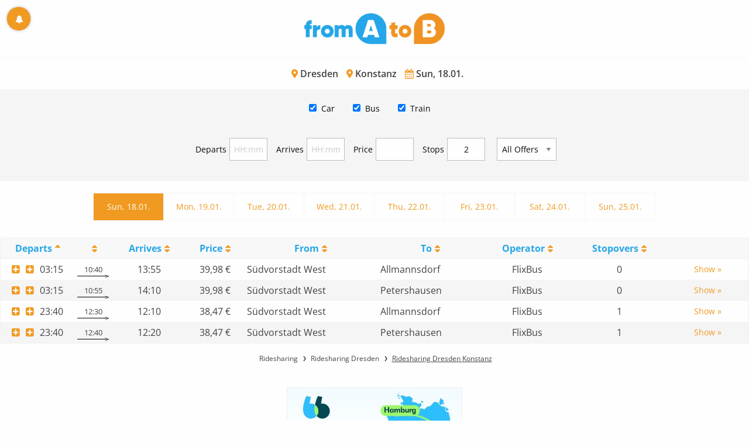

--- FILE ---
content_type: text/html;charset=UTF-8
request_url: https://en.fromatob.com/Dresden/Konstanz/
body_size: 8246
content:
<!DOCTYPE html>


<html lang="en-GB">
<head>

  <!-- Google tag (gtag.js) -->
<script async src="https://www.googletagmanager.com/gtag/js?id=G-MP7FWMK26X"></script>
<script type="text/javascript">

  window.dataLayer = window.dataLayer || [];
  function gtag(){dataLayer.push(arguments);}
  gtag('js', new Date());
  gtag('config', 'G-MP7FWMK26X');

</script>


  <title>
    Dresden Konstanz starting at 38 €
  </title>

  <meta http-equiv="Content-Type" content="text/html; charset=UTF-8">
<meta http-equiv="X-UA-Compatible" content="IE=edge,chrome=1">
<meta name="language" content="en-GB"/>
<meta name="impact-site-verification" content="1116534071"/>
<meta name="viewport" content="width=device-width, initial-scale=1.0">
<link rel="shortcut icon" href="/assets/images/fromatob/32X32-d5ef448d4f43063b50af556ff26bbeb7.ico" type="image/x-icon">
<link rel="apple-touch-icon" href="/assets/images/apple-touch-icon.png">
<link rel="apple-touch-icon" sizes="114x114" href="/assets/images/apple-touch-icon-144x144-7a674eb02e856e2e9e481007ef062ebc.png">
<link rel="canonical" href="https://en.fromatob.com/Dresden/Konstanz/"/>

<link rel="stylesheet" href="/assets/mitfahren-82aec516f7e2cc957dff898ef96a02b0.css" />
  
    <link rel="canonical" href="https://en.fromatob.com/Dresden/Konstanz/"/>
    <meta name="robots" content="index,follow"/>
    <meta name="googlebot" content="index,follow"/>


  <!-- Awin -->
  <meta name="verification" content="d0df90178fc5cc2f1bccd11144d4854b"/>
  <meta name="google-site-verification" content="nRdv14Pl_vjbXeF3XBdfq4mVyc52rRSGjgL7EBQ5cs8"/>
  
  <style>.dataTables_filter, .dataTables_info { display: none; }</style>

<meta name="description" content="Find out of 4 trips starting at 38 € the cheapest bus, train and car rides from Dresden to Konstanz."/>
<meta name="keywords" content="bus Dresden Konstanz,ride share Dresden Konstanz"/>


</head>

<body class="results" data-page="rides">

  <div id="main-wrapper">

  



<div id="feature" class="callout primary feature-message text-center" style="display: none"></div>

  <!-- Header -->
<header>
  <div class="branding">
    <a class="logo" href="/">
      <img src="/assets/images/mitfahren-f8166501a3a5135a24eb7bed5be12d4e.png" alt="logo" />
    </a>
  </div>
</header>
<div>
</div>

  <!-- Content -->
  <div id="content">

    <div class="search-info">
  <h1>
    <i class="util-icon--before util-icon--location"></i> Dresden
    <i class="util-icon--before util-icon--location"></i> Konstanz
    <i class="util-icon--before util-icon--calendar"></i> Sun, 18.01.
  </h1>
</div>

    <div class="search-wrapper">

  

  

  <div class="search search--gradient">
    <form action="/rideSearch/save" method="post" class="row" >
        <div class="column md-6 lg-4">
          <label class="search__label">
            <span class="search__label-text util-icon--before util-icon--location">From</span>
            <div class="search__input-group input-group">
              <button class="search__close--js" aria-label="Dismiss alert" type="button" data-close="">
                <span class="show-for-sr">zurück</span>
              </button>

              <input class="search__input search__input--js "
                type="text"
                id="fromTextfield"
                name="fromText"
                value="Dresden"
                placeholder="Departure"
                autocomplete="off"
                autocorrect="off"
                autocapitalize="off"
                spellcheck="false"/>
              <input type="hidden" id="fromHiddenfield" name="fromThing" value="97593" />
            </div>
          </label>
        </div>
        <div class="md-6 lg-4 column">
          <label class="search__label">
            <span class="search__label-text util-icon--before util-icon--location">To</span>
            <div class="search__input-group input-group">
              <button class="search__close--js" aria-label="Dismiss alert" type="button" data-close="">
                <span class="show-for-sr">zurück</span>
              </button>
              <input class="search__input search__input--js "
                type="text"
                id="toTextfield"
                name="toText"
                value="Konstanz"
                placeholder="Destination"
                autocomplete="off"
                autocorrect="off"
                autocapitalize="off"
                spellcheck="false"/>
              <input type="hidden" id="toHiddenfield" name="toThing" value="109008" />
            </div>
          </label>
        </div>
      
        <div class="md-6 lg-2 column">
          <div class="date-select">
            <label class="label-text util-icon--before util-icon--calendar" for="date"> Date</label>
            <input type="text" class="date-select__input input-group-field date-select--js " id="date" name="date" value="18.01.2026" autocomplete="off" autocorrect="off" autocapitalize="off" spellcheck="false" readonly="" />
          </div>
        </div>

        <div class="md-6 lg-2 column">
          <label><span class="label_spacer">&nbsp;</span>
            <button id="create" class="button expanded search__submit" type="submit" name="create">
              <i class="icon-search"></i>
              Search
            </button>
          </label>
        </div>

    </form>

    
    <div class="row">
      <div class="column">
        <div class="text-center drive2day-link">
          Do you have a car? Then offer a ride <a href="https://en.lalaauto.com/rideTemplate/create?utm_source=en.fromatob.com"><u>here</u></a>.
        </div>
        
      </div>
    </div>
    
  </div>

</div>


    <!-- Filter -->
    <div class="filter">
  
  <div class="filter-1 row">
    <div class="column">
      <ul>
        <li class="checkbox">
          <div class="switch small">
            <input class="rememberstate" type="checkbox" checked="checked" name="mitfahrgelegenheit" id="mitfahrgelegenheit" autocomplete="off"/>
            <label for="mitfahrgelegenheit">Car</label>
          </div>
        </li>

        <li class="checkbox">
          <div class="switch small">
            <input class="rememberstate" type="checkbox" checked="checked" name="fernbus" id="fernbus" autocomplete="off"/>
            <label for="fernbus">Bus</label>
          </div>
        </li>

        <li class="checkbox">
          <div class="switch small">
            <input class="rememberstate" type="checkbox" checked="checked" name="bahn" id="bahn" autocomplete="off"/>
            <label for="bahn">Train</label>
          </div>
        </li>

      </ul>
    </div>
  </div>

  <div class=" filter-2 row">
    <div class="column">
      <ul>
        <li class="inputbox">
          <label>Departs</label>
          <input id="departuretime" class="text-center" name="departuretime" maxlength="5" type="text" placeholder="HH:mm">
        </li>
        <li class="inputbox">
          <label>Arrives</label>
          <input id="arrivaltime" class="text-center" name="arrivaltime" maxlength="5" type="text" placeholder="HH:mm">
        </li>
        <li class="inputbox">
          <label>Price</label>
          <input id="maxPrice" class="text-center" name="maxPrice" maxlength="5" type="text" value="">€
        </li>
        <li class="inputbox">
          <label>Stops</label>
          <input id="maxStops" class="text-center" name="maxStops" maxlength="5" type="text" value="1">€
        </li>
        <li class="inputbox">
          <label></label>
          <select id="top" class="text-center" name="top">
            <option value="a" selected>All Offers</option>
            <option value="h">Bargains</option>
            <option value="c">Cheapest</option>
            <option value="f">Fastest</option>
          </select>
        </li>
      </ul>
    </div>
  </div>

</div>

    <div class="days">
  <ul class="days__list">
  
  
    
    
    
    
    <li class="days__item  days__item--current">
    <a class="day1" href="/Dresden/Konstanz/18.01.2026">Sun, 18.01.</a>
    </li>
  
    
    
    
    
    <li class="days__item ">
    <a class="day2" href="/Dresden/Konstanz/19.01.2026">Mon, 19.01.</a>
    </li>
  
    
    
    
    
    <li class="days__item ">
    <a class="day3" href="/Dresden/Konstanz/20.01.2026">Tue, 20.01.</a>
    </li>
  
    
    
    
    
    <li class="days__item ">
    <a class="day4" href="/Dresden/Konstanz/21.01.2026">Wed, 21.01.</a>
    </li>
  
    
    
    
    
    <li class="days__item ">
    <a class="day5" href="/Dresden/Konstanz/22.01.2026">Thu, 22.01.</a>
    </li>
  
    
    
    
    
    <li class="days__item ">
    <a class="day6" href="/Dresden/Konstanz/23.01.2026">Fri, 23.01.</a>
    </li>
  
    
    
    
    
    <li class="days__item ">
    <a class="day7" href="/Dresden/Konstanz/24.01.2026">Sat, 24.01.</a>
    </li>
  
    
    
    
    
    <li class="days__item ">
    <a class="day8" href="/Dresden/Konstanz/25.01.2026">Sun, 25.01.</a>
    </li>
  
  </ul>
</div>

    <div class="spinner" style="display: none">
  <div class="spinner__inner">
    <div><i class="util-icon--before util-icon--spin3 animate-spin animate-spin"></i></div>
    <div id="spinnertext"></div>
  </div>
</div>

<div id="rides_wrapper">
  <div id="results">
    <table id="rides" class="display nowrap" cellspacing="0" width="100%">
      <thead>
      <tr>

        <th class="trans-type"></th>

        <th class="departure-time sorting">Departs</th>

        <th class="duration-time sorting_desc"><!--g:message code="ride.duration"/--></th>

        <th class="arrival-time sorting_asc">Arrives</th>

        <th class="price">Price</th>

        <th class="ride-from get-ride-map">From</th>

        <th class="ride-to get-ride-map">To</th>

        <th class="ride-operator">Operator</th>

        <th class="stops"><span class="description-long">Stopovers</span><span class="description-short">S</span></th>

        <th class="ride-link" data-orderable="false"></th>

      </tr>
      </thead>
      <tbody>
      
        <tr data-operator="flixbus" data-top="cfh" data-euro="39.98" data-dhour="315" data-ahour="1355" data-dur="640" class="init even fernbus">

          <td class="trans-type"><i class="icon-bus"></i></td>

          <td class="departure-time" data-sort="315"><i class="icon-plus-squared"></i>03:15</td>

          <td class="duration-time" data-order="640"><small>10:40</small></td>

          <td class="arrival-time" data-sort="1355">13:55</td>

          <td class="price" data-sort="3998">39,98&#160;€</td>

          <td class="ride-from" data-latitude="51.039615" data-longitude="13.731438">Südvorstadt West</td>

          <td class="ride-to" data-latitude="47.682148" data-longitude="9.202582">Allmannsdorf</td>

          <td class="ride-operator">FlixBus</td>

          <td class="stops center">0</td>

          <td class="ride-link"><form action="/visit/save" method="post" target="_blank" ><input type="hidden" id="111000489" name="rideId" value="111000489" /><input type="hidden" id="s111000489" name="subid" value="en_GB" /><button type="submit" class="button rideButton"><span class="description-long">Show »</span> <span class="description-short">Show</span></button></form></td>

        </tr>
      
        <tr data-operator="flixbus" data-top="cfh" data-euro="39.98" data-dhour="315" data-ahour="1410" data-dur="655" class="init odd fernbus">

          <td class="trans-type"><i class="icon-bus"></i></td>

          <td class="departure-time" data-sort="315"><i class="icon-plus-squared"></i>03:15</td>

          <td class="duration-time" data-order="655"><small>10:55</small></td>

          <td class="arrival-time" data-sort="1410">14:10</td>

          <td class="price" data-sort="3998">39,98&#160;€</td>

          <td class="ride-from" data-latitude="51.039615" data-longitude="13.731438">Südvorstadt West</td>

          <td class="ride-to" data-latitude="47.672084" data-longitude="9.163411">Petershausen</td>

          <td class="ride-operator">FlixBus</td>

          <td class="stops center">0</td>

          <td class="ride-link"><form action="/visit/save" method="post" target="_blank" ><input type="hidden" id="111000487" name="rideId" value="111000487" /><input type="hidden" id="s111000487" name="subid" value="en_GB" /><button type="submit" class="button rideButton"><span class="description-long">Show »</span> <span class="description-short">Show</span></button></form></td>

        </tr>
      
        <tr data-operator="flixbus" data-top="cbh" data-euro="38.47" data-dhour="2340" data-ahour="3610" data-dur="750" class="init even fernbus">

          <td class="trans-type"><i class="icon-bus"></i></td>

          <td class="departure-time" data-sort="2340"><i class="icon-plus-squared"></i>23:40</td>

          <td class="duration-time" data-order="750"><small>12:30</small></td>

          <td class="arrival-time" data-sort="3610">12:10</td>

          <td class="price" data-sort="3847">38,47&#160;€</td>

          <td class="ride-from" data-latitude="51.039615" data-longitude="13.731438">Südvorstadt West</td>

          <td class="ride-to" data-latitude="47.682148" data-longitude="9.202582">Allmannsdorf</td>

          <td class="ride-operator">FlixBus</td>

          <td class="stops center">1</td>

          <td class="ride-link"><form action="/visit/save" method="post" target="_blank" ><input type="hidden" id="111000490" name="rideId" value="111000490" /><input type="hidden" id="s111000490" name="subid" value="en_GB" /><button type="submit" class="button rideButton"><span class="description-long">Show »</span> <span class="description-short">Show</span></button></form></td>

        </tr>
      
        <tr data-operator="flixbus" data-top="cbh" data-euro="38.47" data-dhour="2340" data-ahour="3620" data-dur="760" class="init odd fernbus">

          <td class="trans-type"><i class="icon-bus"></i></td>

          <td class="departure-time" data-sort="2340"><i class="icon-plus-squared"></i>23:40</td>

          <td class="duration-time" data-order="760"><small>12:40</small></td>

          <td class="arrival-time" data-sort="3620">12:20</td>

          <td class="price" data-sort="3847">38,47&#160;€</td>

          <td class="ride-from" data-latitude="51.039615" data-longitude="13.731438">Südvorstadt West</td>

          <td class="ride-to" data-latitude="47.672084" data-longitude="9.163411">Petershausen</td>

          <td class="ride-operator">FlixBus</td>

          <td class="stops center">1</td>

          <td class="ride-link"><form action="/visit/save" method="post" target="_blank" ><input type="hidden" id="111000488" name="rideId" value="111000488" /><input type="hidden" id="s111000488" name="subid" value="en_GB" /><button type="submit" class="button rideButton"><span class="description-long">Show »</span> <span class="description-short">Show</span></button></form></td>

        </tr>
      
      </tbody>
      <tfoot></tfoot>
    </table>
  </div>
</div>

    <nav class="breadcrumb">
      <ul itemscope itemtype="http://schema.org/BreadcrumbList">
        <li itemprop="itemListElement" itemscope itemtype="http://schema.org/ListItem">
          <a itemprop="item" href="https://en.fromatob.com"><span itemprop="name">Ridesharing</span></a>
          <meta itemprop="position" content="1"/>
        </li>
        <li itemprop="itemListElement" itemscope itemtype="http://schema.org/ListItem">
          <a itemprop="item" href="https://en.fromatob.com/Dresden/"><span itemprop="name">Ridesharing Dresden</span></a>
          <meta itemprop="position" content="2"/>
        </li>
        <li itemprop="itemListElement" itemscope itemtype="http://schema.org/ListItem">
          <a itemprop="item" href="https://en.fromatob.com/Dresden/Konstanz/"><span itemprop="name">Ridesharing Dresden Konstanz</span></a>
          <meta itemprop="position" content="3"/>
        </li>
        
      </ul>
    </nav>

  

  
<div class="notification-button" id="notification-button">
    <div class="notification-button__icon-alert notification-button--js"></div>
</div>

<div class="reveal" id="modal-push" data-reveal>
    <button class="close-button" data-close aria-label="Close reveal" type="button">
        <span aria-hidden="true">&times;</span>
    </button>

    <fieldset class="fieldset">

        <div id="notification-form-errors" class="callout alert error-message text-center" style="display: none;"></div>

        <h1 class="reveal__header">Looking for Deals?</h1>

        <p>We notify you as soon as <u>new</u> and <u>cheaper</u> rides become available on the 18.01. from Dresden to Konstanz or when great deals pop up!</p>

    </fieldset>

    <div class="button-bar">
        <button type="button" name="notification-create" class="button centered float-center" id="notification-create">Never miss a great Deal!</button>
        <button type="button" name="notification-reject" class="button centered float-center" id="notification-reject" data-close aria-label="Close reveal">No, Thank you</button>
    </div>

</div>

<div class="reveal" id="modal-email" data-reveal>
    <button class="close-button" data-close aria-label="Close reveal" type="button">
        <span aria-hidden="true">&times;</span>
    </button>

    <script type="text/javascript">
        var locale = 'en-GB';
    </script>

    <form action="/notification/save" method="post" name="alert-form" id="alert-form" >

        <fieldset class="fieldset">

            <div id="errors" class="callout alert error-message text-center" style="display: none;"></div>
            
            <h1 class="reveal__header">Looking for Deals?</h1>

            <p>We notify you as soon as <u>new</u> and <u>cheaper</u> rides become available on the 18.01. from Dresden to Konstanz or when great deals pop up!</p>

            <div class="input-group">
                <span class="input-group-label util-icon--before util-icon--pencil"></span>
                <input class="input-group-field" type="text" placeholder="E-Mail Adresse" name="emailAddress">
            </div>

            <input id="fromHiddenfield" name="fromThing" value="97593" type="hidden" />
            <input id="toHiddenfield" name="toThing" value="109008" type="hidden" />
            <input id="startDate" name="startDate" value="18.01.2026" type="hidden" />

            <input id="mitfahrgelegenheitId" name="mitfahrgelegenheit" value="1" type="hidden" />
            <input id="bahnId" name="bahn" value="1" type="hidden" />
            <input id="busId" name="fernbus" value="1" type="hidden" />

            <p class="util-block">
                To notify you we need an email address. It will not be made available to third parties.
            </p>
        </fieldset>

        <div class="button-bar">
            <button data-sitekey="6LdYYm0aAAAAAOAK4pO8qCT_ZglEC0sLQIucW-kR" data-callback='onAlertSubmit' data-action='submit' name="alert-create" class="button centered float-center g-recaptcha" id="alert-create">Send</button>
        </div>

    </form>

</div>


</div>

  <script src="https://maps.googleapis.com/maps/api/js?key=AIzaSyAAsAId5T-ac0Uou4I91aAjP3q-K04sNGU"></script>

  <script type="text/javascript">
    var paging = false;
    var pageLength = 2000;
var emptycache = false;

var lowcar = null;
var lowbus = 42;
var lowtrain = null;
var durcar = null;
var durbus = 691;
var durtrain = null;

var textFromTo = 'Loading trips from Dresden to Konstanz on the So., 18.01. ...';
var textRefreshing = 'Information is being updated ...';

var ajax=true;
var from=97593;
var to=109008;
var date=1768690800000;
var rideCount=4;
var toggleTextShow='Show more information';
var toggleTextHide='Hide information';
var mitfahrgelegenheit='true';
var fernbus='true';
var bahnticket='true';
var flug='false';

var zerorecordtext = '<b>No rides were found. Please change the filters, departure or destination or date.</b>';
var paginateOptions =  {
  "next":       'Next',
  "previous":   'Previous'
};


var rideIds = [111000489, 111000487, 111000490, 111000488];
    

var operator, i, operatorIcon = "", operatorText="";

var operator = {



  "deinbus": [ { "icon": "wlan", "show":true,  "name": "WLAN", "text": "On almost all trips." },
  { "icon": "powersocket", "show":true,  "name": "Powersockets", "text": "On some trips in every row." },
  { "icon": "drinks", "show":true,  "name": "Drinks", "text": "Always available." },
  { "icon": "food", "show":true,  "name": "Snacks", "text": "Always available." },
  { "icon": "cm", "show":true,  "name": "Seatsize", "text": "Mindestens 79 cm" },
  { "icon": "reservation", "show":false,  "name": "Seat reservation", "text": "Not possible." },
  { "icon": "sms", "show":true,  "name": "Notifications", "text": "SMS if delayed." },
  
  
  
  { "icon": "luggage", "show":true,  "name": "Checkin luggage", "text": "1 Gepäckpiece (bis 20 kg) is cost free." },
  
  { "icon": "bulk", "show":true,  "name": "Bulky luggage", "text": "9 € pro piece (z.B. Ski, Snowboard, Musikinstrument). Sondergepäck is unter 069/175373200 anzumelden." },
  { "icon": "bike", "show":true,  "name": "Bikes", "text": "9 € pro Fahrrad. Fahrräder sind unter 069/175373200 anzumelden." },
  { "icon": "animals", "show":true,  "name": "Animals", "text": "Nur Blidenführer- und Begleithunde, die im amtlichen Schwerbehindertenausweis stehen. Sind 36 h vor Abfahrt anzumelden." },
  { "icon": "wheelchair", "show":true,  "name": "Wheelchairs", "text": "Mitnahme von Rollstühlen und Gehhilfen is cost free, aber unter 01807/12399123 anzumelden." },
  { "icon": "wc", "show":true,  "name": "WC", "text": "Always available." },
  { "icon": "aircondition", "show":true,  "name": "Air Con", "text": "Always available." }],

  "bahn": [ 
  
  
  
  { "icon": "cm", "show":false,  "name": "Seatsize", "text": "Mindestens 33 cm" },
  { "icon": "reservation", "show":true,  "name": "Seat reservation", "text": "Possible at extra charge." },
  { "icon": "sms", "show":false,  "name": "Notifications", "text": "No notification" },
  
  
  
  { "icon": "luggage", "show":true,  "name": "Checkin luggage", "text": "1 piece of carriable luggage is cost free. Carriable luggage are pieces, which - without being hand luggage, can be carried by a single person." },
  
  { "icon": "bulk", "show":true,  "name": "Bulky luggage", "text": "At additional charge at the luggage service of the DB." },
  { "icon": "bike", "show":true,  "name": "Bikes", "text": "At most one bike per person (9€, 6€ for holders of a Bahncard). Only in trains of product class C and those which display a bike symbol." },
  { "icon": "animals", "show":true,  "name": "Animals", "text": "Animals only in suiteable animal boxes, which are no larger than holding a cat and dogs for blind people, are free of charge." },
  { "icon": "wheelchair", "show":true,  "name": "Wheelchairs", "text": "Wheelchairs which comply the norm ISO 7193 are cost free." },
  { "icon": "wc", "show":true,  "name": "WC", "text": "Almost always available." },
  { "icon": "aircondition", "show":true,  "name": "Air Con", "text": "Almost always available." }],

  "bahngtfs": [ 
  
  
  
  { "icon": "cm", "show":false,  "name": "Seatsize", "text": "Mindestens 33 cm" },
  { "icon": "reservation", "show":true,  "name": "Seat reservation", "text": "Possible at extra charge." },
  { "icon": "sms", "show":false,  "name": "Notifications", "text": "No notification" },
  
  
  
  { "icon": "luggage", "show":true,  "name": "Checkin luggage", "text": "1 piece of carriable luggage is cost free. Carriable luggage are pieces, which - without being hand luggage, can be carried by a single person." },
  
  { "icon": "bulk", "show":true,  "name": "Bulky luggage", "text": "At additional charge at the luggage service of the DB." },
  { "icon": "bike", "show":true,  "name": "Bikes", "text": "At most one bike per person (9€, 6€ for holders of a Bahncard). Only in trains of product class C and those which display a bike symbol." },
  { "icon": "animals", "show":true,  "name": "Animals", "text": "Animals only in suiteable animal boxes, which are no larger than holding a cat and dogs for blind people, are free of charge." },
  { "icon": "wheelchair", "show":true,  "name": "Wheelchairs", "text": "Wheelchairs which comply the norm ISO 7193 are cost free." },
  { "icon": "wc", "show":true,  "name": "WC", "text": "Almost always available." },
  { "icon": "aircondition", "show":true,  "name": "Air Con", "text": "Almost always available." }],

  "flixbus": [ { "icon": "wlan", "show":true,  "name": "WLAN", "text": "On almost all trips." },
  { "icon": "powersocket", "show":true,  "name": "Powersockets", "text": "On all trips, in some rows." },
  { "icon": "drinks", "show":true,  "name": "Drinks", "text": "Always available." },
  { "icon": "food", "show":true,  "name": "Snacks", "text": "Always available." },
  { "icon": "cm", "show":true,  "name": "Seatsize", "text": "Mindestens 83 cm" },
  { "icon": "reservation", "show":false,  "name": "Seat reservation", "text": "Not possible." },
  { "icon": "sms", "show":true,  "name": "Notifications", "text": "SMS if delayed." },
  { "icon": "mediacenter", "show":true,  "name": "Entertainment", "text": "In some buses." },
  
  
  { "icon": "luggage", "show":true,  "name": "Checkin luggage", "text": "1 piece (each 80x50x30 cm) is cost free. Maximum weight per person may not exceed 20 kg." },
  
  { "icon": "bulk", "show":true,  "name": "Bulky luggage", "text": "At most 1 piece (Max. Gurtmaß* 240 cm up to 30 kg) costs 9 €. Bulk luggage (like Ski or musical instruments) requires registration 48 h prior to departure at 030/300137300." },
  { "icon": "bike", "show":true,  "name": "Bikes", "text": "At most 1 bike up to 25 kg per Person costs 9 €. Availability has to be checked prior to departure at 030/300137300." },
  { "icon": "animals", "show":true,  "name": "Animals", "text": "Dogs for blind people, have to be registered 36 h prior to departure." },
  { "icon": "wheelchair", "show":true,  "name": "Wheelchairs", "text": "Wheelchairs are free of charge but have to be registered 36 prior to depature at 030/300137300." },
  { "icon": "wc", "show":true,  "name": "WC", "text": "Always available." },
  { "icon": "aircondition", "show":true,  "name": "Air Con", "text": "Always available." }],

  "meinfernbus": [ { "icon": "wlan", "show":true,  "name": "WLAN", "text": "On almost all trips." },
  { "icon": "powersocket", "show":true,  "name": "Powersockets", "text": "On all trips, in some rows." },
  { "icon": "drinks", "show":true,  "name": "Drinks", "text": "Always available." },
  { "icon": "food", "show":true,  "name": "Snacks", "text": "Always available." },
  { "icon": "cm", "show":false,  "name": "Seatsize", "text": "Mindestens 71 cm" },
  { "icon": "reservation", "show":false,  "name": "Seat reservation", "text": "Not possible." },
  { "icon": "sms", "show":true,  "name": "Notifications", "text": "SMS if delayed." },
  { "icon": "mediacenter", "show":true,  "name": "Entertainment", "text": "In some buses." },
  
  
  { "icon": "luggage", "show":true,  "name": "Checkin luggage", "text": "1 piece (each 80x50x30 cm) is cost free. Maximum weight per person may not exceed 20 kg." },
  
  { "icon": "bulk", "show":true,  "name": "Bulky luggage", "text": "At most 1 piece (Max. Gurtmaß* 240 cm up to 30 kg) costs 9 €. Bulk luggage (like Ski or musical instruments) requires registration 48 h prior to departure at 030/300137300." },
  { "icon": "bike", "show":true,  "name": "Bikes", "text": "At most 1 bike up to 25 kg per Person costs 9 €. Availability has to be checked prior to departure at 030/300137300." },
  { "icon": "animals", "show":true,  "name": "Animals", "text": "Dogs for blind people, have to be registered 36 h prior to departure." },
  { "icon": "wheelchair", "show":true,  "name": "Wheelchairs", "text": "Wheelchairs are free of charge but have to be registered 36 prior to depature at 030/300137300." },
  { "icon": "wc", "show":true,  "name": "WC", "text": "Always available." },
  { "icon": "aircondition", "show":true,  "name": "Air Con", "text": "Always available." }],

  "locomore": [ { "icon": "wlan", "show":true,  "name": "WLAN", "text": "On almost all trips." },
  { "icon": "powersocket", "show":true,  "name": "Powersockets", "text": "On all trips, in some rows." },
  { "icon": "drinks", "show":true,  "name": "Drinks", "text": "Always available." },
  { "icon": "food", "show":true,  "name": "Snacks", "text": "Always available." },
  { "icon": "cm", "show":true,  "name": "Seatsize", "text": "Mindestens 83 cm" },
  { "icon": "reservation", "show":false,  "name": "Seat reservation", "text": "Not possible." },
  { "icon": "sms", "show":true,  "name": "Notifications", "text": "SMS if delayed." },
  { "icon": "mediacenter", "show":true,  "name": "Entertainment", "text": "In some buses." },
  
  
  { "icon": "luggage", "show":true,  "name": "Checkin luggage", "text": "1 piece (each 80x50x30 cm) is cost free. Maximum weight per person may not exceed 20 kg." },
  
  { "icon": "bulk", "show":true,  "name": "Bulky luggage", "text": "At most 1 piece (Max. Gurtmaß* 240 cm up to 30 kg) costs 9 €. Bulk luggage (like Ski or musical instruments) requires registration 48 h prior to departure." },
  { "icon": "bike", "show":true,  "name": "Bikes", "text": "At most 1 bike up to 25 kg per Person costs 9 €. Availability has to be checked prior to departure." },
  { "icon": "animals", "show":true,  "name": "Animals", "text": "Animals have to be registered prior to departure." },
  { "icon": "wheelchair", "show":true,  "name": "Wheelchairs", "text": "Wheelchairs have to be registered prior to departure." },
  { "icon": "wc", "show":true,  "name": "WC", "text": "Always available." },
  { "icon": "aircondition", "show":true,  "name": "Air Con", "text": "Always available." }],

  "flixtrain": [ { "icon": "wlan", "show":true,  "name": "WLAN", "text": "On almost all trips." },
  { "icon": "powersocket", "show":true,  "name": "Powersockets", "text": "On all trips, in some rows." },
  { "icon": "drinks", "show":true,  "name": "Drinks", "text": "Always available." },
  { "icon": "food", "show":true,  "name": "Snacks", "text": "Always available." },
  { "icon": "cm", "show":true,  "name": "Seatsize", "text": "Mindestens 83 cm" },
  { "icon": "reservation", "show":false,  "name": "Seat reservation", "text": "Not possible." },
  { "icon": "sms", "show":true,  "name": "Notifications", "text": "SMS if delayed." },
  { "icon": "mediacenter", "show":true,  "name": "Entertainment", "text": "In some buses." },
  
  
  { "icon": "luggage", "show":true,  "name": "Checkin luggage", "text": "1 piece (each 80x50x30 cm) is cost free. Maximum weight per person may not exceed 20 kg." },
  
  { "icon": "bulk", "show":true,  "name": "Bulky luggage", "text": "At most 1 piece (Max. Gurtmaß* 240 cm up to 30 kg) costs 9 €. Bulk luggage (like Ski or musical instruments) requires registration 48 h prior to departure." },
  { "icon": "bike", "show":true,  "name": "Bikes", "text": "At most 1 bike up to 25 kg per Person costs 9 €. Availability has to be checked prior to departure." },
  { "icon": "animals", "show":true,  "name": "Animals", "text": "Animals have to be registered prior to departure." },
  { "icon": "wheelchair", "show":true,  "name": "Wheelchairs", "text": "Wheelchairs have to be registered prior to departure." },
  { "icon": "wc", "show":true,  "name": "WC", "text": "Always available." },
  { "icon": "aircondition", "show":true,  "name": "Air Con", "text": "Always available." }]


};
  </script>



  <div class="row column text-center util-add-margin-top-double">
    <a rel="sponsored" href="https://www.awin1.com/cread.php?awinmid=13698&awinaffid=336749&clickref=banner&ued=https%3A%2F%2Fwww.blablacar.de">
        <img src="https://www.awin1.com/cshow.php?s=2348295&v=13698&q=357629&r=336749" border="0">
    </a>
</div>

    <!-- Footer Nav -->
    <footer>
        <nav class="footer-nav column">
          <ul>
            <li><a href="/imprint">Imprint</a></li>
            <li><a href="/cooperation">Cooperation</a></li>
            <li><a href="/privacy">Privacy Policy</a></li>
            <li><a href="https://www.fromatob.com">Deutsch</a></li>
          </ul>
          <ul>
            <li>
              <style>#pe_rating{display:inline-block;font-size:16px;text-align:center;color:#726542;border:none;text-decoration:none;outline:none;font-size-adjust:.5}#pe_rating,#pe_rating *{box-sizing:border-box}#pe_rating #pe_additional_info{overflow:hidden;height:20px;margin:-20px;line-height:200px;padding-top:20px}#pe_rating.pe_g #pe_name{overflow:hidden;position:absolute;height:10px;line-height:50px;padding-top:50px}#pe_rating.pe_g #pe_name img{display:block}#pe_rating.pe_g .pe_u{display:block;margin:0 0 .3em;font-size:.8em;line-height:1.2em;color:#726542}#pe_rating.pe_g.pe_l>span>span{margin-left:.1em;margin-right:.1em}#pe_rating.pe_g.pe_l>span>span.pe_u{vertical-align:.6em}#pe_rating.pe_t.pe_b>span>span:first-of-type{display:inline}#pe_rating.pe_t #pe_name,#pe_rating.pe_t>span>span{font-size:.8em;line-height:1.2em}#pe_rating.pe_t>span>span{display:block}#pe_rating.pe_l>span>.pe_u,#pe_rating.pe_l>span>span{display:inline-block}#pe_rating>span>.pe_u{text-decoration:underline}#pe_rating>span>.pe_u:hover{text-decoration:none}#pe_stars{display:inline-block;position:relative;overflow:visible;width:100px;height:1.6rem;margin:0!important;line-height:1em;font-size:18px;text-align:left}#pe_stars .pe_star_container1{left:0;height:24px;width:24px}#pe_stars .pe_star_container2{left:20px;height:24px;width:24px}#pe_stars .pe_star_container3{left:40px;height:24px;width:24px}#pe_stars .pe_star_container4{left:60px;height:24px;width:24px}#pe_stars .pe_star_container5{left:80px;height:24px;width:24px}#pe_stars #pe_filled_stars_container{display:-webkit-box;display:-ms-flexbox;display:flex}#pe_stars #pe_filled_stars_container svg{max-width:unset}#pe_stars>span{display:block;position:absolute;overflow:hidden;top:.1rem;left:0;padding-top:0}#pe_stars>span>span{padding-top:0}</style>
<a id="pe_rating" title="Kundenbewertungen &amp; Erfahrungen zu fromAtoB. Mehr Infos anzeigen." target="_blank" href="https://www.provenexpert.com/fromatob/" class="pe_g pe_b"> <span id="pe_name"> <span>fromAtoB</span> </span> <span> <span id="pe_stars"> <span class="pe_star_container1"> <svg width="24" height="24" viewBox="0 0 24 24" fill="none" xmlns="http://www.w3.org/2000/svg" aria-hidden="true"> <path d="M14.4639 9.21094L14.5811 9.44824L14.8438 9.48438L20.4023 10.25L16.3672 14.0869L16.1719 14.2725L16.2197 14.5381L17.1973 19.9883L12.2324 17.3809L12 17.2588L11.7676 17.3809L6.80176 19.9883L7.78027 14.5381L7.82812 14.2725L7.63281 14.0869L3.59668 10.25L9.15625 9.48438L9.41895 9.44824L9.53613 9.21094L12 4.22266L14.4639 9.21094Z" fill="#AB9044" stroke="#AB9044"/> </svg> </span> <span class="pe_star_container2"> <svg width="24" height="24" viewBox="0 0 24 24" fill="none" xmlns="http://www.w3.org/2000/svg" aria-hidden="true"> <path d="M14.4639 9.21094L14.5811 9.44824L14.8438 9.48438L20.4023 10.25L16.3672 14.0869L16.1719 14.2725L16.2197 14.5381L17.1973 19.9883L12.2324 17.3809L12 17.2588L11.7676 17.3809L6.80176 19.9883L7.78027 14.5381L7.82812 14.2725L7.63281 14.0869L3.59668 10.25L9.15625 9.48438L9.41895 9.44824L9.53613 9.21094L12 4.22266L14.4639 9.21094Z" fill="#AB9044" stroke="#AB9044"/> </svg> </span> <span class="pe_star_container3"> <svg width="24" height="24" viewBox="0 0 24 24" fill="none" xmlns="http://www.w3.org/2000/svg" aria-hidden="true"> <path d="M14.4639 9.21094L14.5811 9.44824L14.8438 9.48438L20.4023 10.25L16.3672 14.0869L16.1719 14.2725L16.2197 14.5381L17.1973 19.9883L12.2324 17.3809L12 17.2588L11.7676 17.3809L6.80176 19.9883L7.78027 14.5381L7.82812 14.2725L7.63281 14.0869L3.59668 10.25L9.15625 9.48438L9.41895 9.44824L9.53613 9.21094L12 4.22266L14.4639 9.21094Z" fill="#AB9044" stroke="#AB9044"/> </svg> </span> <span class="pe_star_container4"> <svg width="24" height="24" viewBox="0 0 24 24" fill="none" xmlns="http://www.w3.org/2000/svg" aria-hidden="true"> <defs> <linearGradient id="half-fill" x1="0" y1="0" x2="1" y2="0"> <stop offset="50%" stop-color="#AB9044" /> <stop offset="50%" stop-color="#FFFFFF" /> </linearGradient> </defs> <path d="M14.4639 9.21094L14.5811 9.44824L14.8438 9.48438L20.4023 10.25L16.3672 14.0869L16.1719 14.2725L16.2197 14.5381L17.1973 19.9883L12.2324 17.3809L12 17.2588L11.7676 17.3809L6.80176 19.9883L7.78027 14.5381L7.82812 14.2725L7.63281 14.0869L3.59668 10.25L9.15625 9.48438L9.41895 9.44824L9.53613 9.21094L12 4.22266L14.4639 9.21094Z" fill="url(#half-fill)"/> <path d="M14.4639 9.21094L14.5811 9.44824L14.8438 9.48438L20.4023 10.25L16.3672 14.0869L16.1719 14.2725L16.2197 14.5381L17.1973 19.9883L12.2324 17.3809L12 17.2588L11.7676 17.3809L6.80176 19.9883L7.78027 14.5381L7.82812 14.2725L7.63281 14.0869L3.59668 10.25L9.15625 9.48438L9.41895 9.44824L9.53613 9.21094L12 4.22266L14.4639 9.21094Z" fill="none" stroke="#AB9044"/> </svg> </span> <span class="pe_star_container5"> <svg width="24" height="24" viewBox="0 0 24 24" fill="none" xmlns="http://www.w3.org/2000/svg" aria-hidden="true"> <path d="M14.4639 9.21094L14.5811 9.44824L14.8438 9.48438L20.4023 10.25L16.3672 14.0869L16.1719 14.2725L16.2197 14.5381L17.1973 19.9883L12.2324 17.3809L12 17.2588L11.7676 17.3809L6.80176 19.9883L7.78027 14.5381L7.82812 14.2725L7.63281 14.0869L3.59668 10.25L9.15625 9.48438L9.41895 9.44824L9.53613 9.21094L12 4.22266L14.4639 9.21094Z" fill="#FFFFFF" stroke="#AB9044"/> </svg> </span> </span> <span class="pe_u" style="color:#726542 !important;"> <span>467</span> Bewertungen auf ProvenExpert.com </span> </span> </a> <script type="application/ld+json">{ "@context": "https://schema.org/", "@type": "Product", "name": "fromAtoB", "description": "Finde die beste Mitfahrgelegenheit, Fernbus- und Bahnfahrt!", "image": "https://images.provenexpert.com/29/cf/03208f19b267140668db8ff71317/fromatob_full_1741609401.jpg", "aggregateRating": { "@type": "AggregateRating", "reviewCount": 467, "ratingValue": 3.43, "bestRating": 5, "worstRating": 1 } }</script>
            </li>
          </ul>
        </nav>
    </footer>
  </div>


<div class="large reveal" id="modal-newrides" data-reveal>
    <button class="close-button" data-close aria-label="Close reveal" type="button">
        <span aria-hidden="true">&times;</span>
    </button>

    <form id="newrides-form">

        <fieldset class="fieldset">

            <div id="newrides-form-errors" class="callout alert error-message text-center" style="display: none;"></div>

            <h1 class="reveal__header">New rides available!</h1>

            <div class="row s-wrapper" >

                <div class="column" id="newrides-column-id"></div>

            </div>

        </fieldset>

        <div class="button-bar">
            <button data-close name="newrides-create" class="button centered float-center button" id="newrides-create" type="button">Close</button>
        </div>
    </form>

</div>

<script type="text/javascript">
    var locale = 'en-GB';
    var webserviceEndpoint = '';

</script>

<script type="text/javascript" src="/assets/mitfahren-31c953dd850b8b052ee75f485e061144.js" ></script>


<script>
    $(document).ready(function () {
        // Define the key to store the timestamp in localStorage
        var modalOpenedKey = 'modalLastOpened';

        // Check if the modal has been opened in the last 24 hours
        var lastOpened = localStorage.getItem(modalOpenedKey);
        var firebasetoken = localStorage.getItem('firebase-token');
        var currentTime = new Date().getTime(); // Current timestamp in milliseconds
        var oneDay = 5 * 60 * 1000; // Number of milliseconds in one day

        // If the modal has never been opened or was opened more than 24 hours ago
        if (!firebasetoken && (!lastOpened || (currentTime - lastOpened) > oneDay)) {
            var xSeconds = 20000; // Time in milliseconds (e.g., 3000 ms = 3 seconds)

            // Open the modal after X seconds
            setTimeout(function() {
                $('#modal-push').foundation('open');
                // Set the current timestamp in localStorage
                localStorage.setItem(modalOpenedKey, currentTime.toString());
            }, xSeconds);
        }
    });

</script>


</body>
</html>
